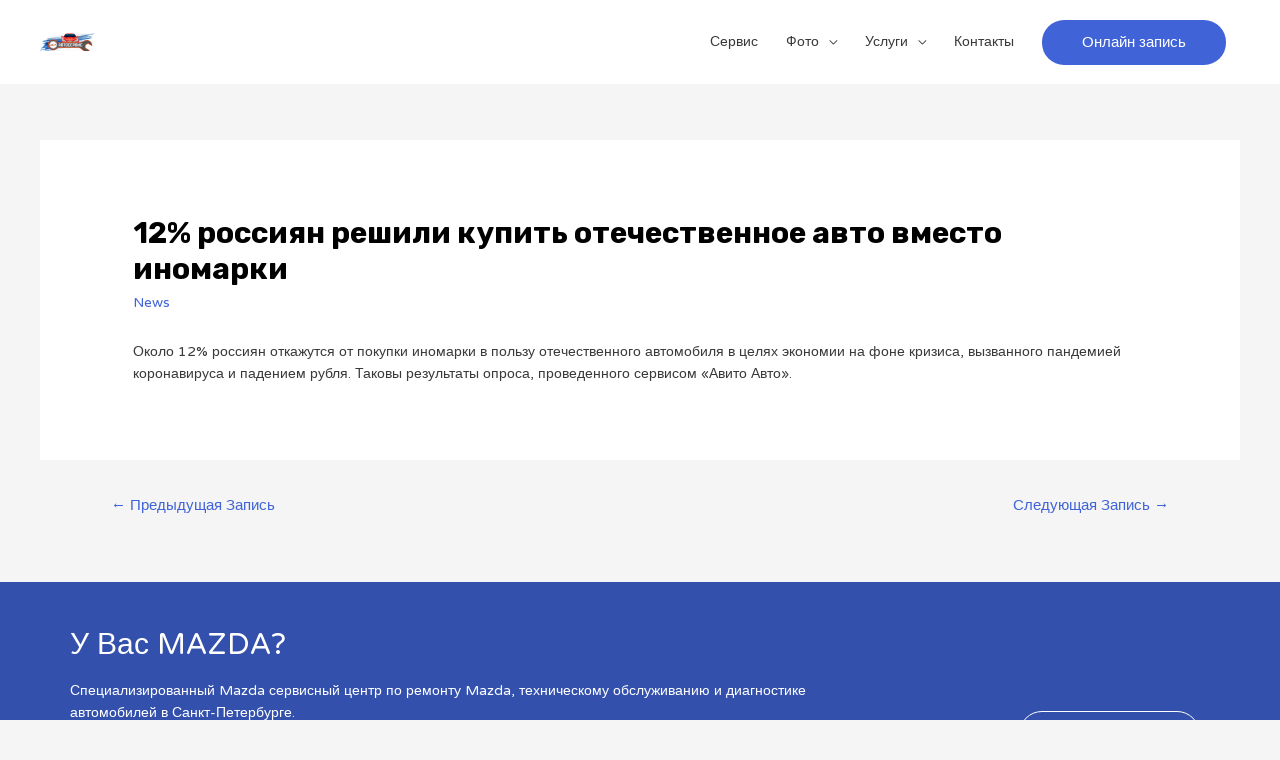

--- FILE ---
content_type: text/html; charset=UTF-8
request_url: https://mazda-mag.ru/12-rossiyan-reshili-kupit-otechestvennoe-avto-vmesto-inomarki/
body_size: 9763
content:
<!DOCTYPE html><html lang="ru-RU"><head><meta charset="UTF-8"><meta name="viewport" content="width=device-width, initial-scale=1"><link rel="profile" href="https://gmpg.org/xfn/11"><meta name='robots' content='index, follow, max-image-preview:large, max-snippet:-1, max-video-preview:-1' /><link media="all" href="https://mazda-mag.ru/wp-content/cache/autoptimize/css/autoptimize_70f19787da879801f28e8e3efdf566ff.css" rel="stylesheet"><title>12% россиян решили купить отечественное авто вместо иномарки - Автосервис Mazda ремонт в СПб</title><link rel="canonical" href="https://mazda-mag.ru/12-rossiyan-reshili-kupit-otechestvennoe-avto-vmesto-inomarki/" /><meta property="og:locale" content="ru_RU" /><meta property="og:type" content="article" /><meta property="og:title" content="12% россиян решили купить отечественное авто вместо иномарки - Автосервис Mazda ремонт в СПб" /><meta property="og:description" content="&#1054;&#1082;&#1086;&#1083;&#1086; 12% &#1088;&#1086;&#1089;&#1089;&#1080;&#1103;&#1085; &#1086;&#1090;&#1082;&#1072;&#1078;&#1091;&#1090;&#1089;&#1103; &#1086;&#1090; &#1087;&#1086;&#1082;&#1091;&#1087;&#1082;&#1080; &#1080;&#1085;&#1086;&#1084;&#1072;&#1088;&#1082;&#1080; &#1074; &#1087;&#1086;&#1083;&#1100;&#1079;&#1091; &#1086;&#1090;&#1077;&#1095;&#1077;&#1089;&#1090;&#1074;&#1077;&#1085;&#1085;&#1086;&#1075;&#1086; &#1072;&#1074;&#1090;&#1086;&#1084;&#1086;&#1073;&#1080;&#1083;&#1103; &#1074; &#1094;&#1077;&#1083;&#1103;&#1093; &#1101;&#1082;&#1086;&#1085;&#1086;&#1084;&#1080;&#1080; &#1085;&#1072; &#1092;&#1086;&#1085;&#1077; &#1082;&#1088;&#1080;&#1079;&#1080;&#1089;&#1072;, &#1074;&#1099;&#1079;&#1074;&#1072;&#1085;&#1085;&#1086;&#1075;&#1086; &#1087;&#1072;&#1085;&#1076;&#1077;&#1084;&#1080;&#1077;&#1081; &#1082;&#1086;&#1088;&#1086;&#1085;&#1072;&#1074;&#1080;&#1088;&#1091;&#1089;&#1072; &#1080; &#1087;&#1072;&#1076;&#1077;&#1085;&#1080;&#1077;&#1084; &#1088;&#1091;&#1073;&#1083;&#1103;. &#1058;&#1072;&#1082;&#1086;&#1074;&#1099; &#1088;&#1077;&#1079;&#1091;&#1083;&#1100;&#1090;&#1072;&#1090;&#1099; &#1086;&#1087;&#1088;&#1086;&#1089;&#1072;, &#1087;&#1088;&#1086;&#1074;&#1077;&#1076;&#1077;&#1085;&#1085;&#1086;&#1075;&#1086; &#1089;&#1077;&#1088;&#1074;&#1080;&#1089;&#1086;&#1084; &laquo;&#1040;&#1074;&#1080;&#1090;&#1086; &#1040;&#1074;&#1090;&#1086;&raquo;." /><meta property="og:url" content="https://mazda-mag.ru/12-rossiyan-reshili-kupit-otechestvennoe-avto-vmesto-inomarki/" /><meta property="og:site_name" content="Автосервис Mazda ремонт в СПб" /><meta property="article:published_time" content="2020-04-30T18:02:41+00:00" /><meta name="author" content="fordkia" /><meta name="twitter:card" content="summary_large_image" /><meta name="twitter:label1" content="Написано автором" /><meta name="twitter:data1" content="fordkia" /> <script type="application/ld+json" class="yoast-schema-graph">{"@context":"https://schema.org","@graph":[{"@type":"Article","@id":"https://mazda-mag.ru/12-rossiyan-reshili-kupit-otechestvennoe-avto-vmesto-inomarki/#article","isPartOf":{"@id":"https://mazda-mag.ru/12-rossiyan-reshili-kupit-otechestvennoe-avto-vmesto-inomarki/"},"author":{"name":"fordkia","@id":"https://mazda-mag.ru/#/schema/person/9b4e35d86d0dd69bf84d9875875584ef"},"headline":"12% россиян решили купить отечественное авто вместо иномарки","datePublished":"2020-04-30T18:02:41+00:00","dateModified":"2020-04-30T18:02:41+00:00","mainEntityOfPage":{"@id":"https://mazda-mag.ru/12-rossiyan-reshili-kupit-otechestvennoe-avto-vmesto-inomarki/"},"wordCount":9,"publisher":{"@id":"https://mazda-mag.ru/#organization"},"keywords":["Авто"],"articleSection":["News"],"inLanguage":"ru-RU"},{"@type":"WebPage","@id":"https://mazda-mag.ru/12-rossiyan-reshili-kupit-otechestvennoe-avto-vmesto-inomarki/","url":"https://mazda-mag.ru/12-rossiyan-reshili-kupit-otechestvennoe-avto-vmesto-inomarki/","name":"12% россиян решили купить отечественное авто вместо иномарки - Автосервис Mazda ремонт в СПб","isPartOf":{"@id":"https://mazda-mag.ru/#website"},"datePublished":"2020-04-30T18:02:41+00:00","dateModified":"2020-04-30T18:02:41+00:00","breadcrumb":{"@id":"https://mazda-mag.ru/12-rossiyan-reshili-kupit-otechestvennoe-avto-vmesto-inomarki/#breadcrumb"},"inLanguage":"ru-RU","potentialAction":[{"@type":"ReadAction","target":["https://mazda-mag.ru/12-rossiyan-reshili-kupit-otechestvennoe-avto-vmesto-inomarki/"]}]},{"@type":"BreadcrumbList","@id":"https://mazda-mag.ru/12-rossiyan-reshili-kupit-otechestvennoe-avto-vmesto-inomarki/#breadcrumb","itemListElement":[{"@type":"ListItem","position":1,"name":"Главная страница","item":"https://mazda-mag.ru/"},{"@type":"ListItem","position":2,"name":"12% россиян решили купить отечественное авто вместо иномарки"}]},{"@type":"WebSite","@id":"https://mazda-mag.ru/#website","url":"https://mazda-mag.ru/","name":"Автосервис Mazda ремонт в СПб","description":"Выполним ремонт Мазда в СПб по низким ценам.","publisher":{"@id":"https://mazda-mag.ru/#organization"},"potentialAction":[{"@type":"SearchAction","target":{"@type":"EntryPoint","urlTemplate":"https://mazda-mag.ru/?s={search_term_string}"},"query-input":"required name=search_term_string"}],"inLanguage":"ru-RU"},{"@type":"Organization","@id":"https://mazda-mag.ru/#organization","name":"Автосервис Mazda","url":"https://mazda-mag.ru/","logo":{"@type":"ImageObject","inLanguage":"ru-RU","@id":"https://mazda-mag.ru/#/schema/logo/image/","url":"https://mazda-mag.ru/wp-content/uploads/2017/09/mazda-logo-at-4.jpg","contentUrl":"https://mazda-mag.ru/wp-content/uploads/2017/09/mazda-logo-at-4.jpg","width":3546,"height":713,"caption":"Автосервис Mazda"},"image":{"@id":"https://mazda-mag.ru/#/schema/logo/image/"}},{"@type":"Person","@id":"https://mazda-mag.ru/#/schema/person/9b4e35d86d0dd69bf84d9875875584ef","name":"fordkia","url":"https://mazda-mag.ru/author/admin/"}]}</script> <link rel='dns-prefetch' href='//fonts.googleapis.com' /><link rel="alternate" type="application/rss+xml" title="Автосервис Mazda ремонт в СПб &raquo; Лента" href="https://mazda-mag.ru/feed/" /><link rel="alternate" type="application/rss+xml" title="Автосервис Mazda ремонт в СПб &raquo; Лента комментариев" href="https://mazda-mag.ru/comments/feed/" /> <script>window._wpemojiSettings = {"baseUrl":"https:\/\/s.w.org\/images\/core\/emoji\/14.0.0\/72x72\/","ext":".png","svgUrl":"https:\/\/s.w.org\/images\/core\/emoji\/14.0.0\/svg\/","svgExt":".svg","source":{"concatemoji":"https:\/\/mazda-mag.ru\/wp-includes\/js\/wp-emoji-release.min.js?ver=6.4.7"}};
/*! This file is auto-generated */
!function(i,n){var o,s,e;function c(e){try{var t={supportTests:e,timestamp:(new Date).valueOf()};sessionStorage.setItem(o,JSON.stringify(t))}catch(e){}}function p(e,t,n){e.clearRect(0,0,e.canvas.width,e.canvas.height),e.fillText(t,0,0);var t=new Uint32Array(e.getImageData(0,0,e.canvas.width,e.canvas.height).data),r=(e.clearRect(0,0,e.canvas.width,e.canvas.height),e.fillText(n,0,0),new Uint32Array(e.getImageData(0,0,e.canvas.width,e.canvas.height).data));return t.every(function(e,t){return e===r[t]})}function u(e,t,n){switch(t){case"flag":return n(e,"\ud83c\udff3\ufe0f\u200d\u26a7\ufe0f","\ud83c\udff3\ufe0f\u200b\u26a7\ufe0f")?!1:!n(e,"\ud83c\uddfa\ud83c\uddf3","\ud83c\uddfa\u200b\ud83c\uddf3")&&!n(e,"\ud83c\udff4\udb40\udc67\udb40\udc62\udb40\udc65\udb40\udc6e\udb40\udc67\udb40\udc7f","\ud83c\udff4\u200b\udb40\udc67\u200b\udb40\udc62\u200b\udb40\udc65\u200b\udb40\udc6e\u200b\udb40\udc67\u200b\udb40\udc7f");case"emoji":return!n(e,"\ud83e\udef1\ud83c\udffb\u200d\ud83e\udef2\ud83c\udfff","\ud83e\udef1\ud83c\udffb\u200b\ud83e\udef2\ud83c\udfff")}return!1}function f(e,t,n){var r="undefined"!=typeof WorkerGlobalScope&&self instanceof WorkerGlobalScope?new OffscreenCanvas(300,150):i.createElement("canvas"),a=r.getContext("2d",{willReadFrequently:!0}),o=(a.textBaseline="top",a.font="600 32px Arial",{});return e.forEach(function(e){o[e]=t(a,e,n)}),o}function t(e){var t=i.createElement("script");t.src=e,t.defer=!0,i.head.appendChild(t)}"undefined"!=typeof Promise&&(o="wpEmojiSettingsSupports",s=["flag","emoji"],n.supports={everything:!0,everythingExceptFlag:!0},e=new Promise(function(e){i.addEventListener("DOMContentLoaded",e,{once:!0})}),new Promise(function(t){var n=function(){try{var e=JSON.parse(sessionStorage.getItem(o));if("object"==typeof e&&"number"==typeof e.timestamp&&(new Date).valueOf()<e.timestamp+604800&&"object"==typeof e.supportTests)return e.supportTests}catch(e){}return null}();if(!n){if("undefined"!=typeof Worker&&"undefined"!=typeof OffscreenCanvas&&"undefined"!=typeof URL&&URL.createObjectURL&&"undefined"!=typeof Blob)try{var e="postMessage("+f.toString()+"("+[JSON.stringify(s),u.toString(),p.toString()].join(",")+"));",r=new Blob([e],{type:"text/javascript"}),a=new Worker(URL.createObjectURL(r),{name:"wpTestEmojiSupports"});return void(a.onmessage=function(e){c(n=e.data),a.terminate(),t(n)})}catch(e){}c(n=f(s,u,p))}t(n)}).then(function(e){for(var t in e)n.supports[t]=e[t],n.supports.everything=n.supports.everything&&n.supports[t],"flag"!==t&&(n.supports.everythingExceptFlag=n.supports.everythingExceptFlag&&n.supports[t]);n.supports.everythingExceptFlag=n.supports.everythingExceptFlag&&!n.supports.flag,n.DOMReady=!1,n.readyCallback=function(){n.DOMReady=!0}}).then(function(){return e}).then(function(){var e;n.supports.everything||(n.readyCallback(),(e=n.source||{}).concatemoji?t(e.concatemoji):e.wpemoji&&e.twemoji&&(t(e.twemoji),t(e.wpemoji)))}))}((window,document),window._wpemojiSettings);</script> <link rel='stylesheet' id='astra-google-fonts-css' href='https://fonts.googleapis.com/css?family=Varela+Round%3A400%7CRubik%3A700&#038;display=fallback&#038;ver=3.9.4' media='all' /><link rel='stylesheet' id='elementor-post-2772-css' href='https://mazda-mag.ru/wp-content/cache/autoptimize/css/autoptimize_single_8bc0d21f6dd87301d60431002dfc9576.css?ver=1673109999' media='all' /><link rel='stylesheet' id='elementor-post-1085-css' href='https://mazda-mag.ru/wp-content/cache/autoptimize/css/autoptimize_single_755843b589d5e0fc83bf135cd9f00e18.css?ver=1744301724' media='all' /><link rel='stylesheet' id='google-fonts-1-css' href='https://fonts.googleapis.com/css?family=Roboto%3A100%2C100italic%2C200%2C200italic%2C300%2C300italic%2C400%2C400italic%2C500%2C500italic%2C600%2C600italic%2C700%2C700italic%2C800%2C800italic%2C900%2C900italic%7CRoboto+Slab%3A100%2C100italic%2C200%2C200italic%2C300%2C300italic%2C400%2C400italic%2C500%2C500italic%2C600%2C600italic%2C700%2C700italic%2C800%2C800italic%2C900%2C900italic&#038;display=auto&#038;subset=cyrillic&#038;ver=6.4.7' media='all' /><link rel="preconnect" href="https://fonts.gstatic.com/" crossorigin><!--[if IE]> <script src="https://mazda-mag.ru/wp-content/themes/astra/assets/js/minified/flexibility.min.js?ver=3.9.4" id="astra-flexibility-js"></script> <script id="astra-flexibility-js-after">flexibility(document.documentElement);</script> <![endif]--><link rel="https://api.w.org/" href="https://mazda-mag.ru/wp-json/" /><link rel="alternate" type="application/json" href="https://mazda-mag.ru/wp-json/wp/v2/posts/2070" /><link rel="EditURI" type="application/rsd+xml" title="RSD" href="https://mazda-mag.ru/xmlrpc.php?rsd" /><meta name="generator" content="WordPress 6.4.7" /><link rel='shortlink' href='https://mazda-mag.ru/?p=2070' /><link rel="alternate" type="application/json+oembed" href="https://mazda-mag.ru/wp-json/oembed/1.0/embed?url=https%3A%2F%2Fmazda-mag.ru%2F12-rossiyan-reshili-kupit-otechestvennoe-avto-vmesto-inomarki%2F" /><link rel="alternate" type="text/xml+oembed" href="https://mazda-mag.ru/wp-json/oembed/1.0/embed?url=https%3A%2F%2Fmazda-mag.ru%2F12-rossiyan-reshili-kupit-otechestvennoe-avto-vmesto-inomarki%2F&#038;format=xml" /><link rel="icon" href="https://mazda-mag.ru/wp-content/uploads/2020/10/cropped-logo400b-2-1-32x32.png" sizes="32x32" /><link rel="icon" href="https://mazda-mag.ru/wp-content/uploads/2020/10/cropped-logo400b-2-1-192x192.png" sizes="192x192" /><link rel="apple-touch-icon" href="https://mazda-mag.ru/wp-content/uploads/2020/10/cropped-logo400b-2-1-180x180.png" /><meta name="msapplication-TileImage" content="https://mazda-mag.ru/wp-content/uploads/2020/10/cropped-logo400b-2-1-270x270.png" /></head><body itemtype='https://schema.org/Blog' itemscope='itemscope' class="post-template-default single single-post postid-2070 single-format-standard wp-custom-logo ehf-footer ehf-template-astra ehf-stylesheet-astra ast-desktop ast-separate-container ast-two-container ast-no-sidebar astra-3.9.4 ast-header-custom-item-inside ast-blog-single-style-1 ast-single-post ast-inherit-site-logo-transparent ast-normal-title-enabled elementor-default elementor-kit-2772"> <a
 class="skip-link screen-reader-text"
 href="#content"
 role="link"
 title="Перейти к содержимому"> Перейти к содержимому</a><div
class="hfeed site" id="page"><header
 class="site-header header-main-layout-1 ast-primary-menu-enabled ast-menu-toggle-icon ast-mobile-header-inline" id="masthead" itemtype="https://schema.org/WPHeader" itemscope="itemscope" itemid="#masthead"		><div class="main-header-bar-wrap"><div class="main-header-bar"><div class="ast-container"><div class="ast-flex main-header-container"><div class="site-branding"><div
 class="ast-site-identity" itemtype="https://schema.org/Organization" itemscope="itemscope"			> <span class="site-logo-img"><a href="https://mazda-mag.ru/" class="custom-logo-link" rel="home"><noscript><img width="55" height="18" src="https://mazda-mag.ru/wp-content/uploads/2020/10/cropped-logo400b-2-55x18.png" class="custom-logo" alt="Автосервис Mazda ремонт в СПб" decoding="async" srcset="" sizes="(max-width: 55px) 100vw, 55px" /></noscript><img width="55" height="18" src='data:image/svg+xml,%3Csvg%20xmlns=%22http://www.w3.org/2000/svg%22%20viewBox=%220%200%2055%2018%22%3E%3C/svg%3E' data-src="https://mazda-mag.ru/wp-content/uploads/2020/10/cropped-logo400b-2-55x18.png" class="lazyload custom-logo" alt="Автосервис Mazda ремонт в СПб" decoding="async" data-srcset="" data-sizes="(max-width: 55px) 100vw, 55px" /></a></span></div></div><div class="ast-mobile-menu-buttons"><div class="ast-button-wrap"> <button type="button" class="menu-toggle main-header-menu-toggle  ast-mobile-menu-buttons-fill "  aria-controls='primary-menu' aria-expanded='false'> <span class="screen-reader-text">Главное меню</span> <span class="ast-icon icon-menu-bars"><span class="menu-toggle-icon"></span></span> </button></div></div><div class="ast-main-header-bar-alignment"><div class="main-header-bar-navigation"><nav class="site-navigation ast-flex-grow-1 navigation-accessibility" id="primary-site-navigation" aria-label="Навигация по сайту" itemtype="https://schema.org/SiteNavigationElement" itemscope="itemscope"><div class="main-navigation"><ul id="primary-menu" class="main-header-menu ast-menu-shadow ast-nav-menu ast-flex ast-justify-content-flex-end  submenu-with-border"><li id="menu-item-2817" class="menu-item menu-item-type-custom menu-item-object-custom menu-item-home menu-item-2817"><a href="https://mazda-mag.ru/" class="menu-link">Сервис</a></li><li id="menu-item-2798" class="menu-item menu-item-type-custom menu-item-object-custom menu-item-has-children menu-item-2798"><a href="https://mazda-mag.ru/foto-rabot/" class="menu-link">Фото</a><button class="ast-menu-toggle" aria-expanded="false"><span class="screen-reader-text">Переключатель меню</span><span class="ast-icon icon-arrow"></span></button><ul class="sub-menu"><li id="menu-item-2906" class="menu-item menu-item-type-post_type menu-item-object-page menu-item-2906"><a href="https://mazda-mag.ru/mazda-remont-cx-5/" class="menu-link">Мазда ремонт CX 5</a></li><li id="menu-item-2872" class="menu-item menu-item-type-post_type menu-item-object-page menu-item-2872"><a href="https://mazda-mag.ru/mazda-3-remont-foto/" class="menu-link">Мазда 3 ремонт фото</a></li><li id="menu-item-2878" class="menu-item menu-item-type-post_type menu-item-object-page menu-item-2878"><a href="https://mazda-mag.ru/mazda-remont-foto/" class="menu-link">Мазда ремонт фото</a></li><li id="menu-item-2891" class="menu-item menu-item-type-post_type menu-item-object-page menu-item-2891"><a href="https://mazda-mag.ru/mazda-323-remont-foto/" class="menu-link">Мазда 323 ремонт фото</a></li><li id="menu-item-2922" class="menu-item menu-item-type-post_type menu-item-object-page menu-item-2922"><a href="https://mazda-mag.ru/mazda-3-remont/" class="menu-link">Мазда 3 ремонт</a></li><li id="menu-item-2935" class="menu-item menu-item-type-post_type menu-item-object-page menu-item-2935"><a href="https://mazda-mag.ru/mazda-remont-mazda-6/" class="menu-link">Ремонт Мазда 6</a></li><li id="menu-item-2953" class="menu-item menu-item-type-post_type menu-item-object-page menu-item-2953"><a href="https://mazda-mag.ru/mazda-remont-mazda-3-2010g/" class="menu-link">Мазда ремонт Мазда 3 2010г</a></li><li id="menu-item-2974" class="menu-item menu-item-type-post_type menu-item-object-page menu-item-2974"><a href="https://mazda-mag.ru/mazda-6-remont/" class="menu-link">Mazda 6 ремонт</a></li></ul></li><li id="menu-item-261" class="menu-item menu-item-type-post_type menu-item-object-page menu-item-has-children menu-item-261"><a href="https://mazda-mag.ru/uslugi/" class="menu-link">Услуги</a><button class="ast-menu-toggle" aria-expanded="false"><span class="screen-reader-text">Переключатель меню</span><span class="ast-icon icon-arrow"></span></button><ul class="sub-menu"><li id="menu-item-2967" class="menu-item menu-item-type-post_type menu-item-object-page menu-item-2967"><a href="https://mazda-mag.ru/evakuator-mashiny/" class="menu-link">Эвакуатор</a></li></ul></li><li id="menu-item-262" class="menu-item menu-item-type-post_type menu-item-object-page menu-item-262"><a href="https://mazda-mag.ru/kontakty/" class="menu-link">Контакты</a></li><li class="ast-masthead-custom-menu-items button-custom-menu-item"> <a class="ast-custom-button-link" href="tel:89217852282" target="_self" ><div class=ast-button>Онлайн запись</div></a><a class="menu-link" href="tel:89217852282" target="_self" >Онлайн запись</a></li></ul></div></nav></div></div></div></div></div></div></header><div id="content" class="site-content"><div class="ast-container"><div id="primary" class="content-area primary"><main id="main" class="site-main"><article
class="post-2070 post type-post status-publish format-standard hentry category-news tag-avto ast-article-single" id="post-2070" itemtype="https://schema.org/CreativeWork" itemscope="itemscope"><div class="ast-post-format- ast-no-thumb single-layout-1"><header class="entry-header ast-no-thumbnail"><div class="ast-single-post-order"><h1 class="entry-title" itemprop="headline">12% россиян решили купить отечественное авто вместо иномарки</h1><div class="entry-meta"><span class="cat-links"><a href="https://mazda-mag.ru/category/news/" rel="category tag">News</a></span></div></div></header><div class="entry-content clear"
 itemprop="text"	><div>&#1054;&#1082;&#1086;&#1083;&#1086; 12% &#1088;&#1086;&#1089;&#1089;&#1080;&#1103;&#1085; &#1086;&#1090;&#1082;&#1072;&#1078;&#1091;&#1090;&#1089;&#1103; &#1086;&#1090; &#1087;&#1086;&#1082;&#1091;&#1087;&#1082;&#1080; &#1080;&#1085;&#1086;&#1084;&#1072;&#1088;&#1082;&#1080; &#1074; &#1087;&#1086;&#1083;&#1100;&#1079;&#1091; &#1086;&#1090;&#1077;&#1095;&#1077;&#1089;&#1090;&#1074;&#1077;&#1085;&#1085;&#1086;&#1075;&#1086; &#1072;&#1074;&#1090;&#1086;&#1084;&#1086;&#1073;&#1080;&#1083;&#1103; &#1074; &#1094;&#1077;&#1083;&#1103;&#1093; &#1101;&#1082;&#1086;&#1085;&#1086;&#1084;&#1080;&#1080; &#1085;&#1072; &#1092;&#1086;&#1085;&#1077; &#1082;&#1088;&#1080;&#1079;&#1080;&#1089;&#1072;, &#1074;&#1099;&#1079;&#1074;&#1072;&#1085;&#1085;&#1086;&#1075;&#1086; &#1087;&#1072;&#1085;&#1076;&#1077;&#1084;&#1080;&#1077;&#1081; &#1082;&#1086;&#1088;&#1086;&#1085;&#1072;&#1074;&#1080;&#1088;&#1091;&#1089;&#1072; &#1080; &#1087;&#1072;&#1076;&#1077;&#1085;&#1080;&#1077;&#1084; &#1088;&#1091;&#1073;&#1083;&#1103;. &#1058;&#1072;&#1082;&#1086;&#1074;&#1099; &#1088;&#1077;&#1079;&#1091;&#1083;&#1100;&#1090;&#1072;&#1090;&#1099; &#1086;&#1087;&#1088;&#1086;&#1089;&#1072;, &#1087;&#1088;&#1086;&#1074;&#1077;&#1076;&#1077;&#1085;&#1085;&#1086;&#1075;&#1086; &#1089;&#1077;&#1088;&#1074;&#1080;&#1089;&#1086;&#1084; &laquo;&#1040;&#1074;&#1080;&#1090;&#1086; &#1040;&#1074;&#1090;&#1086;&raquo;.</div></div></div></article><nav class="navigation post-navigation" role="navigation" aria-label="Записи"> <span class="screen-reader-text">Навигация по записям</span><div class="nav-links"><div class="nav-previous"><a href="https://mazda-mag.ru/lada-xray-cross-instinct-uzhe-dostupna-dlya-pokupki/" rel="prev"><span class="ast-left-arrow">&larr;</span> Предыдущая Запись</a></div><div class="nav-next"><a href="https://mazda-mag.ru/nazvany-luchshie-byudzhetnye-krossovery-na-2020-god/" rel="next">Следующая Запись <span class="ast-right-arrow">&rarr;</span></a></div></div></nav></main></div></div></div><footer itemtype="https://schema.org/WPFooter" itemscope="itemscope" id="colophon" role="contentinfo"><div class='footer-width-fixer'><div data-elementor-type="wp-post" data-elementor-id="1085" class="elementor elementor-1085"><div class="elementor-inner"><div class="elementor-section-wrap"><section class="elementor-section elementor-top-section elementor-element elementor-element-4900071 elementor-section-stretched elementor-section-content-middle elementor-section-boxed elementor-section-height-default elementor-section-height-default" data-id="4900071" data-element_type="section" data-settings="{&quot;stretch_section&quot;:&quot;section-stretched&quot;,&quot;background_background&quot;:&quot;classic&quot;}"><div class="elementor-background-overlay"></div><div class="elementor-container elementor-column-gap-default"><div class="elementor-row"><div class="elementor-column elementor-col-50 elementor-top-column elementor-element elementor-element-675edfe" data-id="675edfe" data-element_type="column"><div class="elementor-column-wrap elementor-element-populated"><div class="elementor-widget-wrap"><div class="elementor-element elementor-element-530aacf elementor-widget elementor-widget-heading" data-id="530aacf" data-element_type="widget" data-widget_type="heading.default"><div class="elementor-widget-container"><h3 class="elementor-heading-title elementor-size-default">У Вас MAZDA?</h3></div></div><div class="elementor-element elementor-element-f9d7839 elementor-widget elementor-widget-text-editor" data-id="f9d7839" data-element_type="widget" data-widget_type="text-editor.default"><div class="elementor-widget-container"><div class="elementor-text-editor elementor-clearfix"><p>Специализированный Mazda сервисный центр по ремонту Mazda, техническому обслуживанию и диагностике автомобилей в Санкт-Петербурге.</p><p>Автосервис выполняет диагностику Вашей Мазда, сервисное обслуживание, постгарантийное обслуживание авто, заключаем договора с организациями на обслуживание и ремонт автомобилей! mazda-mag@yandex.ru. Диагностика и ремонт авто в СПб.</p></div></div></div></div></div></div><div class="elementor-column elementor-col-50 elementor-top-column elementor-element elementor-element-661d0f9" data-id="661d0f9" data-element_type="column"><div class="elementor-column-wrap elementor-element-populated"><div class="elementor-widget-wrap"><div class="elementor-element elementor-element-df64028 elementor-button-info elementor-align-right elementor-tablet-align-right elementor-mobile-align-left elementor-widget elementor-widget-button" data-id="df64028" data-element_type="widget" data-widget_type="button.default"><div class="elementor-widget-container"><div class="elementor-button-wrapper"> <a href="tel:89217852282" class="elementor-button-link elementor-button elementor-size-sm" role="button"> <span class="elementor-button-content-wrapper"> <span class="elementor-button-text">89217852282</span> </span> </a></div></div></div></div></div></div></div></div></section><section class="elementor-section elementor-top-section elementor-element elementor-element-782282b elementor-section-boxed elementor-section-height-default elementor-section-height-default" data-id="782282b" data-element_type="section" data-settings="{&quot;background_background&quot;:&quot;classic&quot;}"><div class="elementor-container elementor-column-gap-default"><div class="elementor-row"><div class="elementor-column elementor-col-25 elementor-top-column elementor-element elementor-element-46c341f" data-id="46c341f" data-element_type="column"><div class="elementor-column-wrap elementor-element-populated"><div class="elementor-widget-wrap"><div class="elementor-element elementor-element-91842e4 elementor-widget elementor-widget-image" data-id="91842e4" data-element_type="widget" data-widget_type="image.default"><div class="elementor-widget-container"><div class="elementor-image"> <noscript><img width="600" height="204" src="https://mazda-mag.ru/wp-content/uploads/2019/12/01.png" class="attachment-large size-large wp-image-2766" alt="" srcset="https://mazda-mag.ru/wp-content/uploads/2019/12/01.png 600w, https://mazda-mag.ru/wp-content/uploads/2019/12/01-300x102.png 300w" sizes="(max-width: 600px) 100vw, 600px" /></noscript><img width="600" height="204" src='data:image/svg+xml,%3Csvg%20xmlns=%22http://www.w3.org/2000/svg%22%20viewBox=%220%200%20600%20204%22%3E%3C/svg%3E' data-src="https://mazda-mag.ru/wp-content/uploads/2019/12/01.png" class="lazyload attachment-large size-large wp-image-2766" alt="" data-srcset="https://mazda-mag.ru/wp-content/uploads/2019/12/01.png 600w, https://mazda-mag.ru/wp-content/uploads/2019/12/01-300x102.png 300w" data-sizes="(max-width: 600px) 100vw, 600px" /></div></div></div><div class="elementor-element elementor-element-06ae5d2 elementor-widget elementor-widget-text-editor" data-id="06ae5d2" data-element_type="widget" data-widget_type="text-editor.default"><div class="elementor-widget-container"><div class="elementor-text-editor elementor-clearfix"> Ремонт автомобилей, для автомобилей Мазда всегда доступны скидки в Санкт-Петербурге у нас низкие цены! Наш автосервис рекомендуют всегда. SITE: mazda-mag.ru.  Автосервис СПб Мазда.   <script type="text/javascript" >(function(m,e,t,r,i,k,a){m[i]=m[i]||function(){(m[i].a=m[i].a||[]).push(arguments)}; m[i].l=1*new Date(); for (var j = 0; j < document.scripts.length; j++) {if (document.scripts[j].src === r) { return; }} k=e.createElement(t),a=e.getElementsByTagName(t)[0],k.async=1,k.src=r,a.parentNode.insertBefore(k,a)}) (window, document, "script", "https://mc.yandex.ru/metrika/tag.js", "ym"); ym(92521473, "init", { clickmap:true, trackLinks:true, accurateTrackBounce:true });</script> <noscript><div><img src="https://mc.yandex.ru/watch/92521473" style="position:absolute; left:-9999px;" alt="" /></div></noscript></div></div></div><div class="elementor-element elementor-element-3da00aa e-grid-align-left elementor-shape-rounded elementor-grid-0 elementor-widget elementor-widget-social-icons" data-id="3da00aa" data-element_type="widget" data-widget_type="social-icons.default"><div class="elementor-widget-container"><div class="elementor-social-icons-wrapper elementor-grid"> <span class="elementor-grid-item"> <a class="elementor-icon elementor-social-icon elementor-social-icon-facebook-f elementor-repeater-item-92a9b95" target="_blank"> <span class="elementor-screen-only">Facebook-f</span> <i class="fab fa-facebook-f"></i> </a> </span> <span class="elementor-grid-item"> <a class="elementor-icon elementor-social-icon elementor-social-icon-twitter elementor-repeater-item-cffc6e6" target="_blank"> <span class="elementor-screen-only">Twitter</span> <i class="fab fa-twitter"></i> </a> </span> <span class="elementor-grid-item"> <a class="elementor-icon elementor-social-icon elementor-social-icon-google-plus-g elementor-repeater-item-8840f04" target="_blank"> <span class="elementor-screen-only">Google-plus-g</span> <i class="fab fa-google-plus-g"></i> </a> </span> <span class="elementor-grid-item"> <a class="elementor-icon elementor-social-icon elementor-social-icon-instagram elementor-repeater-item-f78799a" target="_blank"> <span class="elementor-screen-only">Instagram</span> <i class="fab fa-instagram"></i> </a> </span> <span class="elementor-grid-item"> <a class="elementor-icon elementor-social-icon elementor-social-icon-linkedin-in elementor-repeater-item-b804bc5" target="_blank"> <span class="elementor-screen-only">Linkedin-in</span> <i class="fab fa-linkedin-in"></i> </a> </span></div></div></div></div></div></div><div class="elementor-column elementor-col-25 elementor-top-column elementor-element elementor-element-5278d99" data-id="5278d99" data-element_type="column"><div class="elementor-column-wrap elementor-element-populated"><div class="elementor-widget-wrap"><div class="elementor-element elementor-element-1b93cb9 elementor-widget elementor-widget-heading" data-id="1b93cb9" data-element_type="widget" data-widget_type="heading.default"><div class="elementor-widget-container"><h4 class="elementor-heading-title elementor-size-default">Ссылки</h4></div></div><div class="elementor-element elementor-element-31f673c elementor-icon-list--layout-traditional elementor-list-item-link-full_width elementor-widget elementor-widget-icon-list" data-id="31f673c" data-element_type="widget" data-widget_type="icon-list.default"><div class="elementor-widget-container"><ul class="elementor-icon-list-items"><li class="elementor-icon-list-item"> <a href="/uslugi/"> <span class="elementor-icon-list-icon"> <i aria-hidden="true" class="fas fa-chevron-right"></i> </span> <span class="elementor-icon-list-text">Услуги</span> </a></li><li class="elementor-icon-list-item"> <a href="/remont-dvigatelya/"> <span class="elementor-icon-list-icon"> <i aria-hidden="true" class="fas fa-chevron-right"></i> </span> <span class="elementor-icon-list-text">РЕМОНТ ДВИГАТЕЛЯ </span> </a></li><li class="elementor-icon-list-item"> <a href="/remont-transmissii/"> <span class="elementor-icon-list-icon"> <i aria-hidden="true" class="fas fa-chevron-right"></i> </span> <span class="elementor-icon-list-text">РЕМОНТ ТРАНСМИССИИ</span> </a></li></ul></div></div></div></div></div><div class="elementor-column elementor-col-25 elementor-top-column elementor-element elementor-element-8d27873" data-id="8d27873" data-element_type="column"><div class="elementor-column-wrap elementor-element-populated"><div class="elementor-widget-wrap"><div class="elementor-element elementor-element-ea3aa60 elementor-widget elementor-widget-heading" data-id="ea3aa60" data-element_type="widget" data-widget_type="heading.default"><div class="elementor-widget-container"><h4 class="elementor-heading-title elementor-size-default">Услуги</h4></div></div><div class="elementor-element elementor-element-040a10c elementor-icon-list--layout-traditional elementor-list-item-link-full_width elementor-widget elementor-widget-icon-list" data-id="040a10c" data-element_type="widget" data-widget_type="icon-list.default"><div class="elementor-widget-container"><ul class="elementor-icon-list-items"><li class="elementor-icon-list-item"> <span class="elementor-icon-list-icon"> <i aria-hidden="true" class="fas fa-chevron-right"></i> </span> <span class="elementor-icon-list-text">Диагностика</span></li><li class="elementor-icon-list-item"> <span class="elementor-icon-list-icon"> <i aria-hidden="true" class="fas fa-chevron-right"></i> </span> <span class="elementor-icon-list-text">Эвакуатор</span></li><li class="elementor-icon-list-item"> <span class="elementor-icon-list-icon"> <i aria-hidden="true" class="fas fa-chevron-right"></i> </span> <span class="elementor-icon-list-text">Заказ запчастей</span></li></ul></div></div></div></div></div><div class="elementor-column elementor-col-25 elementor-top-column elementor-element elementor-element-ae1b48e" data-id="ae1b48e" data-element_type="column"><div class="elementor-column-wrap elementor-element-populated"><div class="elementor-widget-wrap"><div class="elementor-element elementor-element-2078b37 elementor-widget elementor-widget-heading" data-id="2078b37" data-element_type="widget" data-widget_type="heading.default"><div class="elementor-widget-container"><h4 class="elementor-heading-title elementor-size-default">Связь</h4></div></div><div class="elementor-element elementor-element-cb3b07f elementor-icon-list--layout-traditional elementor-list-item-link-full_width elementor-widget elementor-widget-icon-list" data-id="cb3b07f" data-element_type="widget" data-widget_type="icon-list.default"><div class="elementor-widget-container"><ul class="elementor-icon-list-items"><li class="elementor-icon-list-item"> <span class="elementor-icon-list-icon"> <i aria-hidden="true" class="fas fa-map-marker-alt"></i> </span> <span class="elementor-icon-list-text">СПб </span></li><li class="elementor-icon-list-item"> <span class="elementor-icon-list-icon"> <i aria-hidden="true" class="fas fa-envelope"></i> </span> <span class="elementor-icon-list-text">mazda-mag@yandex.ru</span></li><li class="elementor-icon-list-item"> <span class="elementor-icon-list-icon"> <i aria-hidden="true" class="fas fa-phone-volume"></i> </span> <span class="elementor-icon-list-text">89217852282</span></li><li class="elementor-icon-list-item"> <a href="tel:89217852282"> <span class="elementor-icon-list-icon"> <i aria-hidden="true" class="fas fa-mobile"></i> </span> <span class="elementor-icon-list-text">89217852282</span> </a></li></ul></div></div></div></div></div></div></div></section><section class="elementor-section elementor-top-section elementor-element elementor-element-6eebdb6 elementor-section-boxed elementor-section-height-default elementor-section-height-default" data-id="6eebdb6" data-element_type="section" data-settings="{&quot;background_background&quot;:&quot;classic&quot;}"><div class="elementor-container elementor-column-gap-default"><div class="elementor-row"><div class="elementor-column elementor-col-100 elementor-top-column elementor-element elementor-element-4f065b8" data-id="4f065b8" data-element_type="column"><div class="elementor-column-wrap elementor-element-populated"><div class="elementor-widget-wrap"><div class="elementor-element elementor-element-64c7e7f elementor-widget elementor-widget-copyright" data-id="64c7e7f" data-element_type="widget" data-settings="{&quot;align&quot;:&quot;center&quot;}" data-widget_type="copyright.default"><div class="elementor-widget-container"><div class="hfe-copyright-wrapper"> <span>Copyright © 2025 Автосервис Mazda ремонт в СПб | Powered by Автосервис Mazda ремонт в СПб</span></div></div></div></div></div></div></div></div></section></div></div></div></div></footer></div> <noscript><style>.lazyload{display:none;}</style></noscript><script data-noptimize="1">window.lazySizesConfig=window.lazySizesConfig||{};window.lazySizesConfig.loadMode=1;</script><script async data-noptimize="1" src='https://mazda-mag.ru/wp-content/plugins/autoptimize/classes/external/js/lazysizes.min.js?ao_version=3.1.13'></script> <script id="astra-theme-js-js-extra">var astra = {"break_point":"378","isRtl":""};</script> <script src="https://mazda-mag.ru/wp-includes/js/jquery/jquery.min.js?ver=3.7.1" id="jquery-core-js"></script> <script id="elementor-frontend-js-before">var elementorFrontendConfig = {"environmentMode":{"edit":false,"wpPreview":false,"isScriptDebug":false},"i18n":{"shareOnFacebook":"\u041f\u043e\u0434\u0435\u043b\u0438\u0442\u044c\u0441\u044f \u0432 Facebook","shareOnTwitter":"\u041f\u043e\u0434\u0435\u043b\u0438\u0442\u044c\u0441\u044f \u0432 Twitter","pinIt":"\u0417\u0430\u043f\u0438\u043d\u0438\u0442\u044c","download":"\u0421\u043a\u0430\u0447\u0430\u0442\u044c","downloadImage":"\u0421\u043a\u0430\u0447\u0430\u0442\u044c \u0438\u0437\u043e\u0431\u0440\u0430\u0436\u0435\u043d\u0438\u0435","fullscreen":"\u0412\u043e \u0432\u0435\u0441\u044c \u044d\u043a\u0440\u0430\u043d","zoom":"\u0423\u0432\u0435\u043b\u0438\u0447\u0435\u043d\u0438\u0435","share":"\u041f\u043e\u0434\u0435\u043b\u0438\u0442\u044c\u0441\u044f","playVideo":"\u041f\u0440\u043e\u0438\u0433\u0440\u0430\u0442\u044c \u0432\u0438\u0434\u0435\u043e","previous":"\u041d\u0430\u0437\u0430\u0434","next":"\u0414\u0430\u043b\u0435\u0435","close":"\u0417\u0430\u043a\u0440\u044b\u0442\u044c"},"is_rtl":false,"breakpoints":{"xs":0,"sm":480,"md":768,"lg":1025,"xl":1440,"xxl":1600},"responsive":{"breakpoints":{"mobile":{"label":"\u0422\u0435\u043b\u0435\u0444\u043e\u043d","value":767,"default_value":767,"direction":"max","is_enabled":true},"mobile_extra":{"label":"\u0422\u0435\u043b\u0435\u0444\u043e\u043d \u0414\u043e\u043f\u043e\u043b\u043d\u0438\u0442\u0435\u043b\u044c\u043d\u043e\u0435","value":880,"default_value":880,"direction":"max","is_enabled":false},"tablet":{"label":"\u041f\u043b\u0430\u043d\u0448\u0435\u0442","value":1024,"default_value":1024,"direction":"max","is_enabled":true},"tablet_extra":{"label":"\u041f\u043b\u0430\u043d\u0448\u0435\u0442 \u0414\u043e\u043f\u043e\u043b\u043d\u0438\u0442\u0435\u043b\u044c\u043d\u043e\u0435","value":1200,"default_value":1200,"direction":"max","is_enabled":false},"laptop":{"label":"\u041d\u043e\u0443\u0442\u0431\u0443\u043a","value":1366,"default_value":1366,"direction":"max","is_enabled":false},"widescreen":{"label":"\u0428\u0438\u0440\u043e\u043a\u043e\u0444\u043e\u0440\u043c\u0430\u0442\u043d\u044b\u0435","value":2400,"default_value":2400,"direction":"min","is_enabled":false}}},"version":"3.9.2","is_static":false,"experimentalFeatures":{"e_import_export":true,"e_hidden_wordpress_widgets":true,"landing-pages":true,"elements-color-picker":true,"favorite-widgets":true,"admin-top-bar":true,"kit-elements-defaults":true},"urls":{"assets":"https:\/\/mazda-mag.ru\/wp-content\/plugins\/elementor\/assets\/"},"settings":{"page":[],"editorPreferences":[]},"kit":{"active_breakpoints":["viewport_mobile","viewport_tablet"],"global_image_lightbox":"yes","lightbox_enable_counter":"yes","lightbox_enable_fullscreen":"yes","lightbox_enable_zoom":"yes","lightbox_enable_share":"yes","lightbox_title_src":"title","lightbox_description_src":"description"},"post":{"id":2070,"title":"12%25%20%D1%80%D0%BE%D1%81%D1%81%D0%B8%D1%8F%D0%BD%20%D1%80%D0%B5%D1%88%D0%B8%D0%BB%D0%B8%20%D0%BA%D1%83%D0%BF%D0%B8%D1%82%D1%8C%20%D0%BE%D1%82%D0%B5%D1%87%D0%B5%D1%81%D1%82%D0%B2%D0%B5%D0%BD%D0%BD%D0%BE%D0%B5%20%D0%B0%D0%B2%D1%82%D0%BE%20%D0%B2%D0%BC%D0%B5%D1%81%D1%82%D0%BE%20%D0%B8%D0%BD%D0%BE%D0%BC%D0%B0%D1%80%D0%BA%D0%B8%20-%20%D0%90%D0%B2%D1%82%D0%BE%D1%81%D0%B5%D1%80%D0%B2%D0%B8%D1%81%20Mazda%20%D1%80%D0%B5%D0%BC%D0%BE%D0%BD%D1%82%20%D0%B2%20%D0%A1%D0%9F%D0%B1","excerpt":"","featuredImage":false}};</script> <script>/(trident|msie)/i.test(navigator.userAgent)&&document.getElementById&&window.addEventListener&&window.addEventListener("hashchange",function(){var t,e=location.hash.substring(1);/^[A-z0-9_-]+$/.test(e)&&(t=document.getElementById(e))&&(/^(?:a|select|input|button|textarea)$/i.test(t.tagName)||(t.tabIndex=-1),t.focus())},!1);</script> <script defer src="https://mazda-mag.ru/wp-content/cache/autoptimize/js/autoptimize_e43bd08d317d12abdbcdb0014eccb85f.js"></script></body></html>
<!-- Dynamic page generated in 14.398 seconds. -->
<!-- Cached page generated by WP-Super-Cache on 2025-11-03 00:27:09 -->

<!-- super cache -->

--- FILE ---
content_type: text/css
request_url: https://mazda-mag.ru/wp-content/cache/autoptimize/css/autoptimize_single_755843b589d5e0fc83bf135cd9f00e18.css?ver=1744301724
body_size: 1259
content:
.elementor-1085 .elementor-element.elementor-element-4900071>.elementor-container>.elementor-row>.elementor-column>.elementor-column-wrap>.elementor-widget-wrap{align-content:center;align-items:center}.elementor-1085 .elementor-element.elementor-element-4900071:not(.elementor-motion-effects-element-type-background),.elementor-1085 .elementor-element.elementor-element-4900071>.elementor-motion-effects-container>.elementor-motion-effects-layer{background-color:#4064d7}.elementor-1085 .elementor-element.elementor-element-4900071>.elementor-background-overlay{background-color:rgba(0,0,0,.4);opacity:.5;transition:background .3s,border-radius .3s,opacity .3s}.elementor-1085 .elementor-element.elementor-element-4900071{transition:background .3s,border .3s,border-radius .3s,box-shadow .3s;padding:48px 0 25px}.elementor-1085 .elementor-element.elementor-element-675edfe>.elementor-element-populated>.elementor-widget-wrap{padding:0}.elementor-1085 .elementor-element.elementor-element-530aacf .elementor-heading-title{color:#fff}.elementor-1085 .elementor-element.elementor-element-f9d7839{color:#fff}.elementor-1085 .elementor-element.elementor-element-df64028 .elementor-button{fill:#fff;color:#fff;background-color:rgba(64,100,215,0);border-style:solid;border-width:1px;border-color:#fff}.elementor-1085 .elementor-element.elementor-element-df64028 .elementor-button:hover,.elementor-1085 .elementor-element.elementor-element-df64028 .elementor-button:focus{color:#4064d7;background-color:#fff;border-color:#fff}.elementor-1085 .elementor-element.elementor-element-df64028 .elementor-button:hover svg,.elementor-1085 .elementor-element.elementor-element-df64028 .elementor-button:focus svg{fill:#4064d7}.elementor-1085 .elementor-element.elementor-element-df64028>.elementor-widget-container{margin:0}.elementor-1085 .elementor-element.elementor-element-782282b:not(.elementor-motion-effects-element-type-background),.elementor-1085 .elementor-element.elementor-element-782282b>.elementor-motion-effects-container>.elementor-motion-effects-layer{background-color:#3a3a3a}.elementor-1085 .elementor-element.elementor-element-782282b{transition:background .3s,border .3s,border-radius .3s,box-shadow .3s;padding:80px 0}.elementor-1085 .elementor-element.elementor-element-782282b>.elementor-background-overlay{transition:background .3s,border-radius .3s,opacity .3s}.elementor-1085 .elementor-element.elementor-element-46c341f>.elementor-element-populated>.elementor-widget-wrap{padding:0 30px 0 0}.elementor-1085 .elementor-element.elementor-element-91842e4{text-align:left}.elementor-1085 .elementor-element.elementor-element-06ae5d2{color:#fff}.elementor-1085 .elementor-element.elementor-element-3da00aa{--grid-template-columns:repeat(0,auto);--icon-size:15px;--grid-column-gap:8px;--grid-row-gap:0px}.elementor-1085 .elementor-element.elementor-element-3da00aa .elementor-widget-container{text-align:left}.elementor-1085 .elementor-element.elementor-element-3da00aa .elementor-social-icon{background-color:#4064d7;--icon-padding:.8em}.elementor-1085 .elementor-element.elementor-element-3da00aa .elementor-social-icon i{color:#fff}.elementor-1085 .elementor-element.elementor-element-3da00aa .elementor-social-icon svg{fill:#fff}.elementor-1085 .elementor-element.elementor-element-3da00aa .elementor-icon{border-radius:50px}.elementor-1085 .elementor-element.elementor-element-3da00aa .elementor-social-icon:hover{background-color:#4c79ff}.elementor-1085 .elementor-element.elementor-element-3da00aa .elementor-social-icon:hover i{color:#fff}.elementor-1085 .elementor-element.elementor-element-3da00aa .elementor-social-icon:hover svg{fill:#fff}.elementor-1085 .elementor-element.elementor-element-5278d99>.elementor-element-populated>.elementor-widget-wrap{padding:0}.elementor-1085 .elementor-element.elementor-element-1b93cb9 .elementor-heading-title{color:#fff}.elementor-1085 .elementor-element.elementor-element-31f673c .elementor-icon-list-items:not(.elementor-inline-items) .elementor-icon-list-item:not(:last-child){padding-bottom:calc(26px/2)}.elementor-1085 .elementor-element.elementor-element-31f673c .elementor-icon-list-items:not(.elementor-inline-items) .elementor-icon-list-item:not(:first-child){margin-top:calc(26px/2)}.elementor-1085 .elementor-element.elementor-element-31f673c .elementor-icon-list-items.elementor-inline-items .elementor-icon-list-item{margin-right:calc(26px/2);margin-left:calc(26px/2)}.elementor-1085 .elementor-element.elementor-element-31f673c .elementor-icon-list-items.elementor-inline-items{margin-right:calc(-26px/2);margin-left:calc(-26px/2)}body.rtl .elementor-1085 .elementor-element.elementor-element-31f673c .elementor-icon-list-items.elementor-inline-items .elementor-icon-list-item:after{left:calc(-26px/2)}body:not(.rtl) .elementor-1085 .elementor-element.elementor-element-31f673c .elementor-icon-list-items.elementor-inline-items .elementor-icon-list-item:after{right:calc(-26px/2)}.elementor-1085 .elementor-element.elementor-element-31f673c .elementor-icon-list-icon i{color:#fff}.elementor-1085 .elementor-element.elementor-element-31f673c .elementor-icon-list-icon svg{fill:#fff}.elementor-1085 .elementor-element.elementor-element-31f673c{--e-icon-list-icon-size:14px}.elementor-1085 .elementor-element.elementor-element-31f673c .elementor-icon-list-text{color:#fff}.elementor-1085 .elementor-element.elementor-element-8d27873>.elementor-element-populated>.elementor-widget-wrap{padding:0}.elementor-1085 .elementor-element.elementor-element-ea3aa60 .elementor-heading-title{color:#fff}.elementor-1085 .elementor-element.elementor-element-040a10c .elementor-icon-list-items:not(.elementor-inline-items) .elementor-icon-list-item:not(:last-child){padding-bottom:calc(26px/2)}.elementor-1085 .elementor-element.elementor-element-040a10c .elementor-icon-list-items:not(.elementor-inline-items) .elementor-icon-list-item:not(:first-child){margin-top:calc(26px/2)}.elementor-1085 .elementor-element.elementor-element-040a10c .elementor-icon-list-items.elementor-inline-items .elementor-icon-list-item{margin-right:calc(26px/2);margin-left:calc(26px/2)}.elementor-1085 .elementor-element.elementor-element-040a10c .elementor-icon-list-items.elementor-inline-items{margin-right:calc(-26px/2);margin-left:calc(-26px/2)}body.rtl .elementor-1085 .elementor-element.elementor-element-040a10c .elementor-icon-list-items.elementor-inline-items .elementor-icon-list-item:after{left:calc(-26px/2)}body:not(.rtl) .elementor-1085 .elementor-element.elementor-element-040a10c .elementor-icon-list-items.elementor-inline-items .elementor-icon-list-item:after{right:calc(-26px/2)}.elementor-1085 .elementor-element.elementor-element-040a10c .elementor-icon-list-icon i{color:#fff}.elementor-1085 .elementor-element.elementor-element-040a10c .elementor-icon-list-icon svg{fill:#fff}.elementor-1085 .elementor-element.elementor-element-040a10c{--e-icon-list-icon-size:14px}.elementor-1085 .elementor-element.elementor-element-040a10c .elementor-icon-list-text{color:#fff}.elementor-1085 .elementor-element.elementor-element-ae1b48e>.elementor-element-populated>.elementor-widget-wrap{padding:0}.elementor-1085 .elementor-element.elementor-element-2078b37 .elementor-heading-title{color:#fff}.elementor-1085 .elementor-element.elementor-element-cb3b07f .elementor-icon-list-items:not(.elementor-inline-items) .elementor-icon-list-item:not(:last-child){padding-bottom:calc(26px/2)}.elementor-1085 .elementor-element.elementor-element-cb3b07f .elementor-icon-list-items:not(.elementor-inline-items) .elementor-icon-list-item:not(:first-child){margin-top:calc(26px/2)}.elementor-1085 .elementor-element.elementor-element-cb3b07f .elementor-icon-list-items.elementor-inline-items .elementor-icon-list-item{margin-right:calc(26px/2);margin-left:calc(26px/2)}.elementor-1085 .elementor-element.elementor-element-cb3b07f .elementor-icon-list-items.elementor-inline-items{margin-right:calc(-26px/2);margin-left:calc(-26px/2)}body.rtl .elementor-1085 .elementor-element.elementor-element-cb3b07f .elementor-icon-list-items.elementor-inline-items .elementor-icon-list-item:after{left:calc(-26px/2)}body:not(.rtl) .elementor-1085 .elementor-element.elementor-element-cb3b07f .elementor-icon-list-items.elementor-inline-items .elementor-icon-list-item:after{right:calc(-26px/2)}.elementor-1085 .elementor-element.elementor-element-cb3b07f .elementor-icon-list-icon i{color:#fff}.elementor-1085 .elementor-element.elementor-element-cb3b07f .elementor-icon-list-icon svg{fill:#fff}.elementor-1085 .elementor-element.elementor-element-cb3b07f{--e-icon-list-icon-size:14px}.elementor-1085 .elementor-element.elementor-element-cb3b07f .elementor-icon-list-text{color:#fff}.elementor-1085 .elementor-element.elementor-element-6eebdb6:not(.elementor-motion-effects-element-type-background),.elementor-1085 .elementor-element.elementor-element-6eebdb6>.elementor-motion-effects-container>.elementor-motion-effects-layer{background-color:#3a3a3a}.elementor-1085 .elementor-element.elementor-element-6eebdb6{border-style:solid;border-width:1px 0 0;border-color:rgba(160,160,160,.28);transition:background .3s,border .3s,border-radius .3s,box-shadow .3s;padding:30px 0}.elementor-1085 .elementor-element.elementor-element-6eebdb6>.elementor-background-overlay{transition:background .3s,border-radius .3s,opacity .3s}.elementor-1085 .elementor-element.elementor-element-64c7e7f .hfe-copyright-wrapper{text-align:center}.elementor-1085 .elementor-element.elementor-element-64c7e7f .hfe-copyright-wrapper a,.elementor-1085 .elementor-element.elementor-element-64c7e7f .hfe-copyright-wrapper{color:#fff}@media(max-width:1024px){.elementor-1085 .elementor-element.elementor-element-4900071{padding:20px}.elementor-1085 .elementor-element.elementor-element-530aacf>.elementor-widget-container{margin:0;padding:0}.elementor-1085 .elementor-element.elementor-element-661d0f9>.elementor-element-populated>.elementor-widget-wrap{padding:0}.elementor-1085 .elementor-element.elementor-element-782282b{padding:80px 20px}.elementor-1085 .elementor-element.elementor-element-46c341f>.elementor-element-populated>.elementor-widget-wrap{padding:0 10px 0 0}}@media(max-width:767px){.elementor-1085 .elementor-element.elementor-element-4900071{padding:50px 20px}.elementor-1085 .elementor-element.elementor-element-530aacf{text-align:left}.elementor-1085 .elementor-element.elementor-element-f9d7839{text-align:left}.elementor-1085 .elementor-element.elementor-element-f9d7839>.elementor-widget-container{padding:0}.elementor-1085 .elementor-element.elementor-element-df64028>.elementor-widget-container{padding:0}.elementor-1085 .elementor-element.elementor-element-782282b{padding:70px 20px}.elementor-1085 .elementor-element.elementor-element-46c341f>.elementor-element-populated>.elementor-widget-wrap{padding:0 0 50px}.elementor-1085 .elementor-element.elementor-element-5278d99>.elementor-element-populated>.elementor-widget-wrap{padding:0 0 50px}.elementor-1085 .elementor-element.elementor-element-8d27873>.elementor-element-populated>.elementor-widget-wrap{padding:0 0 50px}}@media(min-width:768px){.elementor-1085 .elementor-element.elementor-element-675edfe{width:65.000%}.elementor-1085 .elementor-element.elementor-element-661d0f9{width:35.000%}.elementor-1085 .elementor-element.elementor-element-46c341f{width:30.167%}.elementor-1085 .elementor-element.elementor-element-5278d99{width:22.749%}.elementor-1085 .elementor-element.elementor-element-8d27873{width:27.751%}.elementor-1085 .elementor-element.elementor-element-ae1b48e{width:19.333%}}@media(max-width:1024px) and (min-width:768px){.elementor-1085 .elementor-element.elementor-element-46c341f{width:33%}.elementor-1085 .elementor-element.elementor-element-5278d99{width:22%}.elementor-1085 .elementor-element.elementor-element-8d27873{width:22%}.elementor-1085 .elementor-element.elementor-element-ae1b48e{width:23%}}